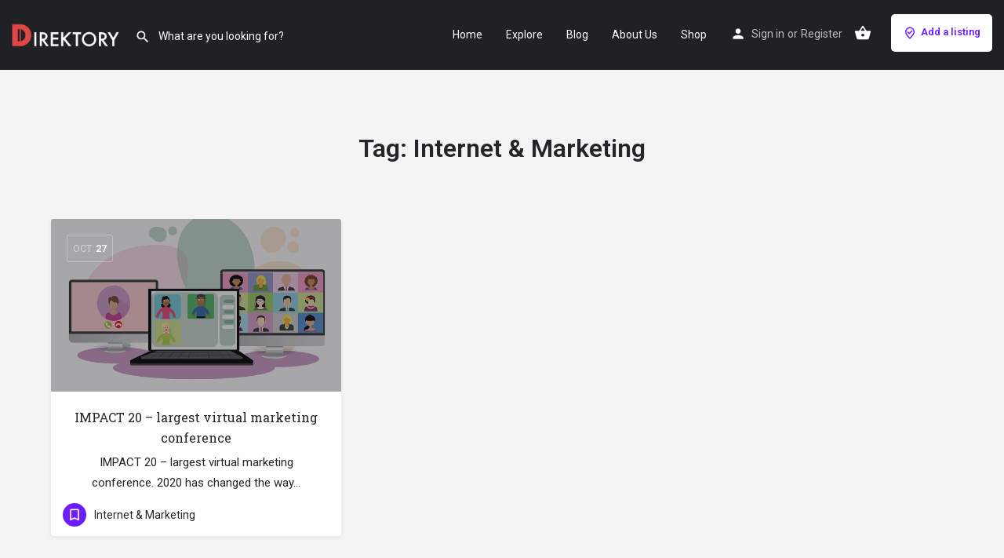

--- FILE ---
content_type: text/html; charset=UTF-8
request_url: https://www.direktory.org/post-tag/internet-marketing/
body_size: 10302
content:
<!DOCTYPE html>
<html lang="en-US">
<head>
	<meta charset="UTF-8" />
	<meta name="viewport" content="width=device-width, initial-scale=1.0, maximum-scale=1.0, user-scalable=no" />
	<link rel="pingback" href="https://www.direktory.org/xmlrpc.php">

	<meta name='robots' content='index, follow, max-image-preview:large, max-snippet:-1, max-video-preview:-1' />

            <script data-no-defer="1" data-ezscrex="false" data-cfasync="false" data-pagespeed-no-defer data-cookieconsent="ignore">
                var ctPublicFunctions = {"_ajax_nonce":"abec84ba32","_rest_nonce":"a0a9b18fa9","_ajax_url":"\/wp-admin\/admin-ajax.php","_rest_url":"https:\/\/www.direktory.org\/wp-json\/","data__cookies_type":"native","data__ajax_type":"rest","text__wait_for_decoding":"Decoding the contact data, let us a few seconds to finish. Anti-Spam by CleanTalk","cookiePrefix":"","wprocket_detected":false}
            </script>
        
            <script data-no-defer="1" data-ezscrex="false" data-cfasync="false" data-pagespeed-no-defer data-cookieconsent="ignore">
                var ctPublic = {"_ajax_nonce":"abec84ba32","settings__forms__check_internal":"0","settings__forms__check_external":"0","settings__forms__search_test":"1","settings__data__bot_detector_enabled":0,"blog_home":"https:\/\/www.direktory.org\/","pixel__setting":"3","pixel__enabled":false,"pixel__url":"https:\/\/moderate10-v4.cleantalk.org\/pixel\/b1e9f31f6e6167ac478ff9310258f006.gif","data__email_check_before_post":"1","data__cookies_type":"native","data__key_is_ok":true,"data__visible_fields_required":true,"data__to_local_storage":[],"wl_brandname":"Anti-Spam by CleanTalk","wl_brandname_short":"CleanTalk","ct_checkjs_key":421471904,"emailEncoderPassKey":"271b7b22234d10d5f0283ecea39c6160","bot_detector_forms_excluded":"W10=","advancedCacheExists":false}
            </script>
        
	<!-- This site is optimized with the Yoast SEO plugin v18.2 - https://yoast.com/wordpress/plugins/seo/ -->
	<title>Internet &amp; Marketing Archives | Direktory</title>
	<link rel="canonical" href="https://www.direktory.org/post-tag/internet-marketing/" />
	<meta property="og:locale" content="en_US" />
	<meta property="og:type" content="article" />
	<meta property="og:title" content="Internet &amp; Marketing Archives | Direktory" />
	<meta property="og:url" content="https://www.direktory.org/post-tag/internet-marketing/" />
	<meta property="og:site_name" content="Direktory" />
	<meta name="twitter:card" content="summary_large_image" />
	<script type="application/ld+json" class="yoast-schema-graph">{"@context":"https://schema.org","@graph":[{"@type":"WebSite","@id":"https://www.direktory.org/#website","url":"https://www.direktory.org/","name":"Direktory","description":"","potentialAction":[{"@type":"SearchAction","target":{"@type":"EntryPoint","urlTemplate":"https://www.direktory.org/?s={search_term_string}"},"query-input":"required name=search_term_string"}],"inLanguage":"en-US"},{"@type":"CollectionPage","@id":"https://www.direktory.org/post-tag/internet-marketing/#webpage","url":"https://www.direktory.org/post-tag/internet-marketing/","name":"Internet &amp; Marketing Archives | Direktory","isPartOf":{"@id":"https://www.direktory.org/#website"},"breadcrumb":{"@id":"https://www.direktory.org/post-tag/internet-marketing/#breadcrumb"},"inLanguage":"en-US","potentialAction":[{"@type":"ReadAction","target":["https://www.direktory.org/post-tag/internet-marketing/"]}]},{"@type":"BreadcrumbList","@id":"https://www.direktory.org/post-tag/internet-marketing/#breadcrumb","itemListElement":[{"@type":"ListItem","position":1,"name":"Home","item":"https://www.direktory.org/"},{"@type":"ListItem","position":2,"name":"Internet &amp; Marketing"}]}]}</script>
	<!-- / Yoast SEO plugin. -->


<link rel='dns-prefetch' href='//api.tiles.mapbox.com' />
<link rel='dns-prefetch' href='//fonts.googleapis.com' />
<link rel='dns-prefetch' href='//s.w.org' />
<link rel="alternate" type="application/rss+xml" title="Direktory &raquo; Feed" href="https://www.direktory.org/feed/" />
<link rel="alternate" type="application/rss+xml" title="Direktory &raquo; Comments Feed" href="https://www.direktory.org/comments/feed/" />
<link rel="alternate" type="application/rss+xml" title="Direktory &raquo; Internet &amp; Marketing Tag Feed" href="https://www.direktory.org/post-tag/internet-marketing/feed/" />
<link rel='preload' as='style' onload="this.onload=null;this.rel='stylesheet'" id='wp-block-library-css'  href='https://www.direktory.org/wp-includes/css/dist/block-library/style.min.css?ver=5.9.12' type='text/css' media='all' />
<link rel='stylesheet' id='wc-blocks-vendors-style-css'  href='https://www.direktory.org/wp-content/plugins/woocommerce/packages/woocommerce-blocks/build/wc-blocks-vendors-style.css?ver=6.7.3' type='text/css' media='all' />
<link rel='stylesheet' id='wc-blocks-style-css'  href='https://www.direktory.org/wp-content/plugins/woocommerce/packages/woocommerce-blocks/build/wc-blocks-style.css?ver=6.7.3' type='text/css' media='all' />
<style id='global-styles-inline-css' type='text/css'>
body{--wp--preset--color--black: #000000;--wp--preset--color--cyan-bluish-gray: #abb8c3;--wp--preset--color--white: #ffffff;--wp--preset--color--pale-pink: #f78da7;--wp--preset--color--vivid-red: #cf2e2e;--wp--preset--color--luminous-vivid-orange: #ff6900;--wp--preset--color--luminous-vivid-amber: #fcb900;--wp--preset--color--light-green-cyan: #7bdcb5;--wp--preset--color--vivid-green-cyan: #00d084;--wp--preset--color--pale-cyan-blue: #8ed1fc;--wp--preset--color--vivid-cyan-blue: #0693e3;--wp--preset--color--vivid-purple: #9b51e0;--wp--preset--gradient--vivid-cyan-blue-to-vivid-purple: linear-gradient(135deg,rgba(6,147,227,1) 0%,rgb(155,81,224) 100%);--wp--preset--gradient--light-green-cyan-to-vivid-green-cyan: linear-gradient(135deg,rgb(122,220,180) 0%,rgb(0,208,130) 100%);--wp--preset--gradient--luminous-vivid-amber-to-luminous-vivid-orange: linear-gradient(135deg,rgba(252,185,0,1) 0%,rgba(255,105,0,1) 100%);--wp--preset--gradient--luminous-vivid-orange-to-vivid-red: linear-gradient(135deg,rgba(255,105,0,1) 0%,rgb(207,46,46) 100%);--wp--preset--gradient--very-light-gray-to-cyan-bluish-gray: linear-gradient(135deg,rgb(238,238,238) 0%,rgb(169,184,195) 100%);--wp--preset--gradient--cool-to-warm-spectrum: linear-gradient(135deg,rgb(74,234,220) 0%,rgb(151,120,209) 20%,rgb(207,42,186) 40%,rgb(238,44,130) 60%,rgb(251,105,98) 80%,rgb(254,248,76) 100%);--wp--preset--gradient--blush-light-purple: linear-gradient(135deg,rgb(255,206,236) 0%,rgb(152,150,240) 100%);--wp--preset--gradient--blush-bordeaux: linear-gradient(135deg,rgb(254,205,165) 0%,rgb(254,45,45) 50%,rgb(107,0,62) 100%);--wp--preset--gradient--luminous-dusk: linear-gradient(135deg,rgb(255,203,112) 0%,rgb(199,81,192) 50%,rgb(65,88,208) 100%);--wp--preset--gradient--pale-ocean: linear-gradient(135deg,rgb(255,245,203) 0%,rgb(182,227,212) 50%,rgb(51,167,181) 100%);--wp--preset--gradient--electric-grass: linear-gradient(135deg,rgb(202,248,128) 0%,rgb(113,206,126) 100%);--wp--preset--gradient--midnight: linear-gradient(135deg,rgb(2,3,129) 0%,rgb(40,116,252) 100%);--wp--preset--duotone--dark-grayscale: url('#wp-duotone-dark-grayscale');--wp--preset--duotone--grayscale: url('#wp-duotone-grayscale');--wp--preset--duotone--purple-yellow: url('#wp-duotone-purple-yellow');--wp--preset--duotone--blue-red: url('#wp-duotone-blue-red');--wp--preset--duotone--midnight: url('#wp-duotone-midnight');--wp--preset--duotone--magenta-yellow: url('#wp-duotone-magenta-yellow');--wp--preset--duotone--purple-green: url('#wp-duotone-purple-green');--wp--preset--duotone--blue-orange: url('#wp-duotone-blue-orange');--wp--preset--font-size--small: 13px;--wp--preset--font-size--medium: 20px;--wp--preset--font-size--large: 36px;--wp--preset--font-size--x-large: 42px;}.has-black-color{color: var(--wp--preset--color--black) !important;}.has-cyan-bluish-gray-color{color: var(--wp--preset--color--cyan-bluish-gray) !important;}.has-white-color{color: var(--wp--preset--color--white) !important;}.has-pale-pink-color{color: var(--wp--preset--color--pale-pink) !important;}.has-vivid-red-color{color: var(--wp--preset--color--vivid-red) !important;}.has-luminous-vivid-orange-color{color: var(--wp--preset--color--luminous-vivid-orange) !important;}.has-luminous-vivid-amber-color{color: var(--wp--preset--color--luminous-vivid-amber) !important;}.has-light-green-cyan-color{color: var(--wp--preset--color--light-green-cyan) !important;}.has-vivid-green-cyan-color{color: var(--wp--preset--color--vivid-green-cyan) !important;}.has-pale-cyan-blue-color{color: var(--wp--preset--color--pale-cyan-blue) !important;}.has-vivid-cyan-blue-color{color: var(--wp--preset--color--vivid-cyan-blue) !important;}.has-vivid-purple-color{color: var(--wp--preset--color--vivid-purple) !important;}.has-black-background-color{background-color: var(--wp--preset--color--black) !important;}.has-cyan-bluish-gray-background-color{background-color: var(--wp--preset--color--cyan-bluish-gray) !important;}.has-white-background-color{background-color: var(--wp--preset--color--white) !important;}.has-pale-pink-background-color{background-color: var(--wp--preset--color--pale-pink) !important;}.has-vivid-red-background-color{background-color: var(--wp--preset--color--vivid-red) !important;}.has-luminous-vivid-orange-background-color{background-color: var(--wp--preset--color--luminous-vivid-orange) !important;}.has-luminous-vivid-amber-background-color{background-color: var(--wp--preset--color--luminous-vivid-amber) !important;}.has-light-green-cyan-background-color{background-color: var(--wp--preset--color--light-green-cyan) !important;}.has-vivid-green-cyan-background-color{background-color: var(--wp--preset--color--vivid-green-cyan) !important;}.has-pale-cyan-blue-background-color{background-color: var(--wp--preset--color--pale-cyan-blue) !important;}.has-vivid-cyan-blue-background-color{background-color: var(--wp--preset--color--vivid-cyan-blue) !important;}.has-vivid-purple-background-color{background-color: var(--wp--preset--color--vivid-purple) !important;}.has-black-border-color{border-color: var(--wp--preset--color--black) !important;}.has-cyan-bluish-gray-border-color{border-color: var(--wp--preset--color--cyan-bluish-gray) !important;}.has-white-border-color{border-color: var(--wp--preset--color--white) !important;}.has-pale-pink-border-color{border-color: var(--wp--preset--color--pale-pink) !important;}.has-vivid-red-border-color{border-color: var(--wp--preset--color--vivid-red) !important;}.has-luminous-vivid-orange-border-color{border-color: var(--wp--preset--color--luminous-vivid-orange) !important;}.has-luminous-vivid-amber-border-color{border-color: var(--wp--preset--color--luminous-vivid-amber) !important;}.has-light-green-cyan-border-color{border-color: var(--wp--preset--color--light-green-cyan) !important;}.has-vivid-green-cyan-border-color{border-color: var(--wp--preset--color--vivid-green-cyan) !important;}.has-pale-cyan-blue-border-color{border-color: var(--wp--preset--color--pale-cyan-blue) !important;}.has-vivid-cyan-blue-border-color{border-color: var(--wp--preset--color--vivid-cyan-blue) !important;}.has-vivid-purple-border-color{border-color: var(--wp--preset--color--vivid-purple) !important;}.has-vivid-cyan-blue-to-vivid-purple-gradient-background{background: var(--wp--preset--gradient--vivid-cyan-blue-to-vivid-purple) !important;}.has-light-green-cyan-to-vivid-green-cyan-gradient-background{background: var(--wp--preset--gradient--light-green-cyan-to-vivid-green-cyan) !important;}.has-luminous-vivid-amber-to-luminous-vivid-orange-gradient-background{background: var(--wp--preset--gradient--luminous-vivid-amber-to-luminous-vivid-orange) !important;}.has-luminous-vivid-orange-to-vivid-red-gradient-background{background: var(--wp--preset--gradient--luminous-vivid-orange-to-vivid-red) !important;}.has-very-light-gray-to-cyan-bluish-gray-gradient-background{background: var(--wp--preset--gradient--very-light-gray-to-cyan-bluish-gray) !important;}.has-cool-to-warm-spectrum-gradient-background{background: var(--wp--preset--gradient--cool-to-warm-spectrum) !important;}.has-blush-light-purple-gradient-background{background: var(--wp--preset--gradient--blush-light-purple) !important;}.has-blush-bordeaux-gradient-background{background: var(--wp--preset--gradient--blush-bordeaux) !important;}.has-luminous-dusk-gradient-background{background: var(--wp--preset--gradient--luminous-dusk) !important;}.has-pale-ocean-gradient-background{background: var(--wp--preset--gradient--pale-ocean) !important;}.has-electric-grass-gradient-background{background: var(--wp--preset--gradient--electric-grass) !important;}.has-midnight-gradient-background{background: var(--wp--preset--gradient--midnight) !important;}.has-small-font-size{font-size: var(--wp--preset--font-size--small) !important;}.has-medium-font-size{font-size: var(--wp--preset--font-size--medium) !important;}.has-large-font-size{font-size: var(--wp--preset--font-size--large) !important;}.has-x-large-font-size{font-size: var(--wp--preset--font-size--x-large) !important;}
</style>
<link rel='stylesheet' id='ct_public_css-css'  href='https://www.direktory.org/wp-content/plugins/cleantalk-spam-protect/css/cleantalk-public.min.css?ver=6.36.1' type='text/css' media='all' />
<link rel='stylesheet' id='contact-form-7-css'  href='https://www.direktory.org/wp-content/plugins/contact-form-7/includes/css/styles.css?ver=5.5.5' type='text/css' media='all' />
<link rel='stylesheet' id='woocommerce-layout-css'  href='https://www.direktory.org/wp-content/plugins/woocommerce/assets/css/woocommerce-layout.css?ver=6.2.2' type='text/css' media='all' />
<link rel='stylesheet' id='woocommerce-smallscreen-css'  href='https://www.direktory.org/wp-content/plugins/woocommerce/assets/css/woocommerce-smallscreen.css?ver=6.2.2' type='text/css' media='only screen and (max-width: 768px)' />
<link rel='stylesheet' id='woocommerce-general-css'  href='https://www.direktory.org/wp-content/plugins/woocommerce/assets/css/woocommerce.css?ver=6.2.2' type='text/css' media='all' />
<style id='woocommerce-inline-inline-css' type='text/css'>
.woocommerce form .form-row .required { visibility: visible; }
</style>
<link rel='stylesheet' id='elementor-icons-css'  href='https://www.direktory.org/wp-content/plugins/elementor/assets/lib/eicons/css/elementor-icons.min.css?ver=5.15.0' type='text/css' media='all' />
<link rel='stylesheet' id='elementor-frontend-legacy-css'  href='https://www.direktory.org/wp-content/plugins/elementor/assets/css/frontend-legacy.min.css?ver=3.6.0' type='text/css' media='all' />
<link rel='stylesheet' id='elementor-frontend-css'  href='https://www.direktory.org/wp-content/plugins/elementor/assets/css/frontend.min.css?ver=3.6.0' type='text/css' media='all' />
<link rel='stylesheet' id='elementor-post-1-css'  href='https://www.direktory.org/wp-content/uploads/elementor/css/post-1.css?ver=1643627200' type='text/css' media='all' />
<link rel='stylesheet' id='font-awesome-5-all-css'  href='https://www.direktory.org/wp-content/plugins/elementor/assets/lib/font-awesome/css/all.min.css?ver=3.6.0' type='text/css' media='all' />
<link rel='stylesheet' id='font-awesome-4-shim-css'  href='https://www.direktory.org/wp-content/plugins/elementor/assets/lib/font-awesome/css/v4-shims.min.css?ver=3.6.0' type='text/css' media='all' />
<link rel='stylesheet' id='elementor-global-css'  href='https://www.direktory.org/wp-content/uploads/elementor/css/global.css?ver=1643627202' type='text/css' media='all' />
<link rel='stylesheet' id='mapbox-gl-css'  href='https://api.tiles.mapbox.com/mapbox-gl-js/v1.9.0/mapbox-gl.css?ver=2.5.7' type='text/css' media='all' />
<link rel='stylesheet' id='mylisting-maps-css'  href='https://www.direktory.org/wp-content/themes/my-listing/assets/dist/maps/mapbox/mapbox.css?ver=2.5.7' type='text/css' media='all' />
<link rel='stylesheet' id='mylisting-icons-css'  href='https://www.direktory.org/wp-content/themes/my-listing/assets/dist/icons.css?ver=2.5.7' type='text/css' media='all' />
<link rel='stylesheet' id='mylisting-material-icons-css'  href='https://fonts.googleapis.com/icon?family=Material+Icons&#038;ver=5.9.12' type='text/css' media='all' />
<link rel='stylesheet' id='select2-css'  href='https://www.direktory.org/wp-content/plugins/woocommerce/assets/css/select2.css?ver=6.2.2' type='text/css' media='all' />
<link rel='stylesheet' id='mylisting-vendor-css'  href='https://www.direktory.org/wp-content/themes/my-listing/assets/dist/vendor.css?ver=2.5.7' type='text/css' media='all' />
<link rel='stylesheet' id='mylisting-frontend-css'  href='https://www.direktory.org/wp-content/themes/my-listing/assets/dist/frontend.css?ver=2.5.7' type='text/css' media='all' />
<link rel='stylesheet' id='theme-styles-default-css'  href='https://www.direktory.org/wp-content/themes/my-listing/style.css?ver=5.9.12' type='text/css' media='all' />
<style id='theme-styles-default-inline-css' type='text/css'>
:root{}
</style>
<link rel='stylesheet' id='mylisting-default-fonts-css'  href='https://www.direktory.org/wp-content/themes/my-listing/assets/dist/default-fonts.css?ver=2.5.7' type='text/css' media='all' />
<link rel='stylesheet' id='mylisting-dynamic-styles-css'  href='https://www.direktory.org/wp-content/uploads/mylisting-dynamic-styles.css?ver=1721817835' type='text/css' media='all' />
<link rel='stylesheet' id='google-fonts-1-css'  href='https://fonts.googleapis.com/css?family=Roboto%3A100%2C100italic%2C200%2C200italic%2C300%2C300italic%2C400%2C400italic%2C500%2C500italic%2C600%2C600italic%2C700%2C700italic%2C800%2C800italic%2C900%2C900italic%7CRoboto+Slab%3A100%2C100italic%2C200%2C200italic%2C300%2C300italic%2C400%2C400italic%2C500%2C500italic%2C600%2C600italic%2C700%2C700italic%2C800%2C800italic%2C900%2C900italic&#038;display=auto&#038;ver=5.9.12' type='text/css' media='all' />
<script type='text/javascript' src='https://www.direktory.org/wp-includes/js/jquery/jquery.min.js?ver=3.6.0' id='jquery-core-js'></script>
<script type='text/javascript' src='https://www.direktory.org/wp-includes/js/jquery/jquery-migrate.min.js?ver=3.3.2' id='jquery-migrate-js'></script>
<script type='text/javascript' data-pagespeed-no-defer src='https://www.direktory.org/wp-content/plugins/cleantalk-spam-protect/js/apbct-public-bundle.min.js?ver=6.36.1' id='ct_public_functions-js'></script>
<script type='text/javascript' src='https://www.direktory.org/wp-content/plugins/elementor/assets/lib/font-awesome/js/v4-shims.min.js?ver=3.6.0' id='font-awesome-4-shim-js'></script>
<link rel="https://api.w.org/" href="https://www.direktory.org/wp-json/" /><link rel="alternate" type="application/json" href="https://www.direktory.org/wp-json/wp/v2/tags/322" /><link rel="EditURI" type="application/rsd+xml" title="RSD" href="https://www.direktory.org/xmlrpc.php?rsd" />
<link rel="wlwmanifest" type="application/wlwmanifest+xml" href="https://www.direktory.org/wp-includes/wlwmanifest.xml" /> 
<meta name="generator" content="WordPress 5.9.12" />
<meta name="generator" content="WooCommerce 6.2.2" />
<!-- Global site tag (gtag.js) - Google Analytics -->
<script async src="https://www.googletagmanager.com/gtag/js?id=UA-167206033-25"></script>
<script>
  window.dataLayer = window.dataLayer || [];
  function gtag(){dataLayer.push(arguments);}
  gtag('js', new Date());
  gtag('config', 'UA-167206033-25');
</script><script type="text/javascript">var MyListing = {"Helpers":{},"Handlers":{},"MapConfig":{"ClusterSize":35,"AccessToken":"pk.eyJ1IjoiaGFyZHljbyIsImEiOiJja2ZwOGx1cW8wOG44MnFyNWtyOXEzeXY3In0.XD3SssKP_BlVbGd8AMqe5g","Language":false,"TypeRestrictions":[],"CountryRestrictions":[],"CustomSkins":{"custom_colored":"mapbox:\/\/styles\/hardyco\/clyio0tbp00z001pf3z5x9rnb"}}};</script><script type="text/javascript">var CASE27 = {"ajax_url":"https:\/\/www.direktory.org\/wp-admin\/admin-ajax.php","login_url":"https:\/\/www.direktory.org\/?page_id=131","register_url":"https:\/\/www.direktory.org\/?page_id=131?register","mylisting_ajax_url":"\/?mylisting-ajax=1","env":"production","ajax_nonce":"0409b20097","l10n":{"selectOption":"Select an option","errorLoading":"The results could not be loaded.","loadingMore":"Loading more results\u2026","noResults":"No results found","searching":"Searching\u2026","datepicker":{"format":"DD MMMM, YY","timeFormat":"h:mm A","dateTimeFormat":"DD MMMM, YY, h:mm A","timePicker24Hour":false,"firstDay":1,"applyLabel":"Apply","cancelLabel":"Cancel","customRangeLabel":"Custom Range","daysOfWeek":["Su","Mo","Tu","We","Th","Fr","Sa"],"monthNames":["January","February","March","April","May","June","July","August","September","October","November","December"]},"irreversible_action":"This is an irreversible action. Proceed anyway?","delete_listing_confirm":"Are you sure you want to delete this listing?","copied_to_clipboard":"Copied!","nearby_listings_location_required":"Enter a location to find nearby listings.","nearby_listings_retrieving_location":"Retrieving location...","nearby_listings_searching":"Searching for nearby listings...","geolocation_failed":"You must enable location to use this feature.","something_went_wrong":"Something went wrong.","all_in_category":"All in \"%s\"","invalid_file_type":"Invalid file type. Accepted types:","file_limit_exceeded":"You have exceeded the file upload limit (%d)."},"woocommerce":[],"js_field_html_img":"<div class=\"uploaded-file uploaded-image review-gallery-image job-manager-uploaded-file\">\t<span class=\"uploaded-file-preview\">\t\t\t\t\t<span class=\"job-manager-uploaded-file-preview\">\t\t\t\t<img src=\"\">\t\t\t<\/span>\t\t\t\t<a class=\"remove-uploaded-file review-gallery-image-remove job-manager-remove-uploaded-file\"><i class=\"mi delete\"><\/i><\/a>\t<\/span>\t<input type=\"hidden\" class=\"input-text\" name=\"\" value=\"b64:\"><\/div>","js_field_html":"<div class=\"uploaded-file  review-gallery-image job-manager-uploaded-file\">\t<span class=\"uploaded-file-preview\">\t\t\t\t\t<span class=\"job-manager-uploaded-file-name\">\t\t\t\t<i class=\"mi insert_drive_file uploaded-file-icon\"><\/i>\t\t\t\t<code><\/code>\t\t\t<\/span>\t\t\t\t<a class=\"remove-uploaded-file review-gallery-image-remove job-manager-remove-uploaded-file\"><i class=\"mi delete\"><\/i><\/a>\t<\/span>\t<input type=\"hidden\" class=\"input-text\" name=\"\" value=\"b64:\"><\/div>"};</script>	<noscript><style>.woocommerce-product-gallery{ opacity: 1 !important; }</style></noscript>
	<style type="text/css">.recentcomments a{display:inline !important;padding:0 !important;margin:0 !important;}</style><link rel="icon" href="https://www.direktory.org/wp-content/uploads/2020/10/DirektoryLOGOroundNEW-100x100.jpg" sizes="32x32" />
<link rel="icon" href="https://www.direktory.org/wp-content/uploads/2020/10/DirektoryLOGOroundNEW-300x300.jpg" sizes="192x192" />
<link rel="apple-touch-icon" href="https://www.direktory.org/wp-content/uploads/2020/10/DirektoryLOGOroundNEW-300x300.jpg" />
<meta name="msapplication-TileImage" content="https://www.direktory.org/wp-content/uploads/2020/10/DirektoryLOGOroundNEW-300x300.jpg" />
<style type="text/css" id="mylisting-element-queries">.featured-search[max-width~="1000px"] .form-group, .featured-search .filter-count-3 .form-group { width: calc(33.3% - 12px); margin-right: 18px; } .featured-search[max-width~="1000px"] .form-group:nth-child(3n), .featured-search .filter-count-3 .form-group:nth-child(3n) { margin-right: 0; } .featured-search[max-width~="750px"] .form-group, .featured-search .filter-count-2 .form-group { width: calc(50% - 5px); margin-right: 10px !important; } .featured-search[max-width~="750px"] .form-group:nth-child(2n), .featured-search .filter-count-2 .form-group:nth-child(2n) { margin-right: 0 !important; } .featured-search[max-width~="550px"] .form-group, .featured-search .filter-count-1 .form-group { width: 100%; margin-right: 0 !important; } </style><style type="text/css" id="mylisting-typography"></style></head>
<body class="archive tag tag-internet-marketing tag-322 theme-my-listing woocommerce-no-js my-listing elementor-default elementor-kit-1">

<div id="c27-site-wrapper"><div class="loader-bg main-loader site-logo-loader" style="background-color: #202125;">
	<img src="https://www.direktory.org/wp-content/uploads/2020/09/DirektoryLogo-2.png">
</div>

<header class="c27-main-header header header-style-default header-dark-skin header-scroll-dark-skin hide-until-load header-scroll-hide header-fixed header-menu-right">
	<div class="header-skin"></div>
	<div class="header-container">
		<div class="header-top container-fluid">
			<div class="mobile-menu">
				<a href="#main-menu">
					<div class="mobile-menu-lines"><i class="mi menu"></i></div>
				</a>
			</div>

			<div class="logo">
									
					<a href="https://www.direktory.org/" class="static-logo">
						<img src="https://www.direktory.org/wp-content/uploads/2020/09/DirektoryLogo-2.png">
					</a>
							</div>

			<div class="header-right">
									<div class="user-area signin-area">
						<i class="mi person user-area-icon"></i>
						<a href="https://www.direktory.org/?page_id=131">
							Sign in						</a>
													<span>or</span>
							<a href="https://www.direktory.org/?page_id=131?register">
								Register							</a>
											</div>
					<div class="mob-sign-in">
						<a href="https://www.direktory.org/?page_id=131"><i class="mi person"></i></a>
					</div>

											
<a class="view-cart-contents" href="#" type="button" id="user-cart-menu" data-toggle="modal" data-target="#wc-cart-modal" title="View your shopping cart">
	<span class="mi shopping_basket"></span>
	<i class="header-cart-counter counter-hidden" data-count="0">
		<span>0</span>
	</i>
</a>									
				<div class="header-button">
	<a href="https://www.direktory.org/add-listing/" class="buttons button-1">
		<i class="icon-location-pin-check-2"></i> Add a listing	</a>
</div>
									<div class="search-trigger" data-toggle="modal" data-target="#quicksearch-mobile-modal">
						<a href="#"><i class="mi search"></i></a>
					</div>
							</div>
		</div>
		<div class="container-fluid header-bottom">

			<div class="header-bottom-wrapper row">
									<div class="quick-search-instance text-left" id="c27-header-search-form" data-focus="default">
	<form action="https://www.direktory.org/explore/" method="GET">
		<div class="dark-forms header-search  search-shortcode-light">
			<i class="mi search"></i>
			<input type="search" placeholder="What are you looking for?" name="search_keywords" autocomplete="on">
			<div class="instant-results">
				<ul class="instant-results-list ajax-results"></ul>
				<button type="submit" class="buttons full-width button-5 search view-all-results all-results">
					<i class="mi search"></i>View all results				</button>
				<button type="submit" class="buttons full-width button-5 search view-all-results no-results">
					<i class="mi search"></i>No results				</button>
				<div class="loader-bg">
					
<div class="paper-spinner center-vh" style="width: 24px; height: 24px;">
	<div class="spinner-container active">
		<div class="spinner-layer layer-1" style="border-color: #777;">
			<div class="circle-clipper left">
				<div class="circle" style="border-width: 2.5px;"></div>
			</div><div class="gap-patch">
				<div class="circle" style="border-width: 2.5px;"></div>
			</div><div class="circle-clipper right">
				<div class="circle" style="border-width: 2.5px;"></div>
			</div>
		</div>
	</div>
</div>				</div>

									<ul class="instant-results-list default-results">
        				<li class="ir-cat">Featured</li>

													<li>
								<a href="https://www.direktory.org/category/shopping-mall/">
									<span class="cat-icon" style="background-color: #6c1cff;">
                                        			<i class="mi bookmark_border" style="color: #fff; "></i>
											</span>
									<span class="category-name">Shopping Mall</span>
								</a>
							</li>
													<li>
								<a href="https://www.direktory.org/category/business/">
									<span class="cat-icon" style="background-color: #6c1cff;">
                                        			<i class="mi share" style="color: #fff; "></i>
											</span>
									<span class="category-name">Business</span>
								</a>
							</li>
													<li>
								<a href="https://www.direktory.org/category/nightlife/">
									<span class="cat-icon" style="background-color: #f24286;">
                                        			<i class="icon-glass-cocktail-2" style="color: #fff; "></i>
											</span>
									<span class="category-name">Nightlife</span>
								</a>
							</li>
													<li>
								<a href="https://www.direktory.org/category/investment-services/">
									<span class="cat-icon" style="background-color: #6c1cff;">
                                        			<i class="icon-business-briefcase-cash" style="color: #fff; "></i>
											</span>
									<span class="category-name">Investment Services</span>
								</a>
							</li>
													<li>
								<a href="https://www.direktory.org/category/leisure-travel/">
									<span class="cat-icon" style="background-color: #6c1cff;">
                                        			<i class="mi airplanemode_active" style="color: #fff; "></i>
											</span>
									<span class="category-name">Leisure &amp; Travel</span>
								</a>
							</li>
						
					</ul>
							</div>
		</div>
	</form>
</div>
									
				<div class="i-nav">
					<div class="mobile-nav-head">
						<div class="mnh-close-icon">
							<a href="#close-main-menu">
								<i class="mi menu"></i>
							</a>
						</div>

											</div>

					
					<ul id="menu-main-menu" class="main-menu main-nav"><li id="menu-item-203" class="menu-item menu-item-type-post_type menu-item-object-page menu-item-home menu-item-203"><a href="https://www.direktory.org/">Home</a></li>
<li id="menu-item-205" class="menu-item menu-item-type-post_type menu-item-object-page menu-item-205"><a href="https://www.direktory.org/explore/">Explore</a></li>
<li id="menu-item-204" class="menu-item menu-item-type-post_type menu-item-object-page current_page_parent menu-item-204"><a href="https://www.direktory.org/blog/">Blog</a></li>
<li id="menu-item-501" class="menu-item menu-item-type-post_type menu-item-object-page menu-item-501"><a href="https://www.direktory.org/about-us/">About Us</a></li>
<li id="menu-item-206" class="menu-item menu-item-type-post_type menu-item-object-page menu-item-206"><a href="https://www.direktory.org/shop/">Shop</a></li>
</ul>
					<div class="mobile-nav-button">
						<div class="header-button">
	<a href="https://www.direktory.org/add-listing/" class="buttons button-1">
		<i class="icon-location-pin-check-2"></i> Add a listing	</a>
</div>					</div>

				</div>
				<div class="i-nav-overlay"></div>
			</div>
		</div>
	</div>
</header>

	<div class="c27-top-content-margin"></div>


<div class="archive-page">
	<section class="i-section archive-heading no-description">
		<div class="container">
			<div class="row section-title">
				<h1 class="case27-primary-text">Tag: <span>Internet &amp; Marketing</span></h1>
			</div>

					</div>
	</section>

	<section class="i-section archive-posts">
		<div class="container">

		
				<div class="row section-body grid">
					    					
<div class="col-md-4 col-sm-6 col-xs-12 ">
    <div class="single-blog-feed grid-item">
        <div class="sbf-container">
            <div class="lf-head">
                <div class="lf-head-btn event-date">
                    <span class="e-month">Oct</span>
                    <span class="e-day">27</span>
                </div>
                            </div>
            <div class="sbf-thumb">
                <a href="https://www.direktory.org/impact-20-largest-virtual-marketing-conference/">
                    <div class="overlay"></div>
                                            <div class="sbf-background" style="background-image: url('https://www.direktory.org/wp-content/uploads/2020/10/video-conference-5352757_640.png')"></div>
                                    </a>
            </div>
            <div class="sbf-title">
                <a href="https://www.direktory.org/impact-20-largest-virtual-marketing-conference/" class="case27-secondary-text">IMPACT 20 &#8211; largest virtual marketing conference</a>
                <p>IMPACT 20 &#8211; largest virtual marketing conference. 2020 has changed the way&hellip;</p>
            </div>

            <div class="listing-details">
                <ul class="c27-listing-preview-category-list">
                    
                        <li>
                            <a href="https://www.direktory.org/post-category/internet-marketing/">
                                <span class="cat-icon" style="background-color: #6c1cff;">
                                    			<i class="mi bookmark_border" style="color: #fff; "></i>
		                                </span>
                                <span class="category-name">Internet &amp; Marketing</span>
                            </a>
                        </li>

                                                                    </ul>
                </div>
            </div>
    </div>
</div>									</div>

				<div class="blog-footer">
					<div class="row project-changer">
						<div class="text-center">
													</div>
					</div>
				</div>

			
		</div>
	</section>
</div>

</div>
<footer class="footer ">
	<div class="container">
					<div class="row">
				
		<div class="col-md-4 col-sm-6 col-xs-12 c_widget woocommerce">
		<div class="c_widget_title"><h5>Recent Posts</h5></div>
		<ul>
											<li>
					<a href="https://www.direktory.org/gmb-my-business/">GMB My Business</a>
									</li>
											<li>
					<a href="https://www.direktory.org/e-commerce-shopping/">E-Commerce shopping</a>
									</li>
											<li>
					<a href="https://www.direktory.org/computers-in-the-classroom/">Computers in the classroom</a>
									</li>
											<li>
					<a href="https://www.direktory.org/business-listing-site/">Business listing site</a>
									</li>
											<li>
					<a href="https://www.direktory.org/online-business-directory/">Online business directory</a>
									</li>
											<li>
					<a href="https://www.direktory.org/business-listing/">Business Listing</a>
									</li>
											<li>
					<a href="https://www.direktory.org/impact-20-largest-virtual-marketing-conference/">IMPACT 20 &#8211; largest virtual marketing conference</a>
									</li>
					</ul>

		</div><div class="col-md-4 col-sm-6 col-xs-12 c_widget woocommerce"><div class="c_widget_title"><h5>Tags</h5></div><div class="tagcloud"><a href="https://www.direktory.org/post-tag/business-directory/" class="tag-cloud-link tag-link-100 tag-link-position-1" style="font-size: 8pt;" aria-label="Business directory (1 item)">Business directory</a>
<a href="https://www.direktory.org/post-tag/business-listing/" class="tag-cloud-link tag-link-102 tag-link-position-2" style="font-size: 22pt;" aria-label="business listing (2 items)">business listing</a>
<a href="https://www.direktory.org/post-tag/business-listings/" class="tag-cloud-link tag-link-173 tag-link-position-3" style="font-size: 8pt;" aria-label="business listings (1 item)">business listings</a>
<a href="https://www.direktory.org/post-tag/business-listing-site/" class="tag-cloud-link tag-link-317 tag-link-position-4" style="font-size: 8pt;" aria-label="Business listing site (1 item)">Business listing site</a>
<a href="https://www.direktory.org/post-tag/can-technology-replace-a-teacher/" class="tag-cloud-link tag-link-320 tag-link-position-5" style="font-size: 8pt;" aria-label="can technology replace a teacher (1 item)">can technology replace a teacher</a>
<a href="https://www.direktory.org/post-tag/claiming-a-business-on-google/" class="tag-cloud-link tag-link-281 tag-link-position-6" style="font-size: 8pt;" aria-label="Claiming a business on google (1 item)">Claiming a business on google</a>
<a href="https://www.direktory.org/post-tag/companies-directory/" class="tag-cloud-link tag-link-104 tag-link-position-7" style="font-size: 22pt;" aria-label="companies directory (2 items)">companies directory</a>
<a href="https://www.direktory.org/post-tag/computer-in-the-classroom/" class="tag-cloud-link tag-link-319 tag-link-position-8" style="font-size: 8pt;" aria-label="Computer in the classroom (1 item)">Computer in the classroom</a>
<a href="https://www.direktory.org/post-tag/direktory/" class="tag-cloud-link tag-link-306 tag-link-position-9" style="font-size: 8pt;" aria-label="Direktory (1 item)">Direktory</a>
<a href="https://www.direktory.org/post-tag/e-commerce-shopping/" class="tag-cloud-link tag-link-325 tag-link-position-10" style="font-size: 8pt;" aria-label="E-Commerce shopping (1 item)">E-Commerce shopping</a>
<a href="https://www.direktory.org/post-tag/gmb-my-business/" class="tag-cloud-link tag-link-280 tag-link-position-11" style="font-size: 8pt;" aria-label="GMB My Business (1 item)">GMB My Business</a>
<a href="https://www.direktory.org/post-tag/google-business-local/" class="tag-cloud-link tag-link-305 tag-link-position-12" style="font-size: 8pt;" aria-label="Google business local (1 item)">Google business local</a>
<a href="https://www.direktory.org/post-tag/impact-20-largest-virtual-marketing-conference/" class="tag-cloud-link tag-link-323 tag-link-position-13" style="font-size: 8pt;" aria-label="impact 20 largest virtual marketing conference (1 item)">impact 20 largest virtual marketing conference</a>
<a href="https://www.direktory.org/post-tag/internet-marketing/" class="tag-cloud-link tag-link-322 tag-link-position-14" style="font-size: 8pt;" aria-label="Internet &amp; Marketing (1 item)">Internet &amp; Marketing</a>
<a href="https://www.direktory.org/post-tag/local-business-directory/" class="tag-cloud-link tag-link-313 tag-link-position-15" style="font-size: 8pt;" aria-label="local business directory (1 item)">local business directory</a>
<a href="https://www.direktory.org/post-tag/online-business-directory/" class="tag-cloud-link tag-link-103 tag-link-position-16" style="font-size: 22pt;" aria-label="online business directory (2 items)">online business directory</a>
<a href="https://www.direktory.org/post-tag/shopping-and-e-commerce/" class="tag-cloud-link tag-link-326 tag-link-position-17" style="font-size: 8pt;" aria-label="Shopping and e-commerce (1 item)">Shopping and e-commerce</a>
<a href="https://www.direktory.org/post-tag/your-business-listing/" class="tag-cloud-link tag-link-315 tag-link-position-18" style="font-size: 8pt;" aria-label="Your business listing (1 item)">Your business listing</a></div>
</div><div class="widget_text col-md-4 col-sm-6 col-xs-12 c_widget woocommerce"><div class="textwidget custom-html-widget"><a href="https://www.direktory.org/contact-us/"><b>Contact Us</b></a><br>
<a href="https://www.direktory.org/about-us/"><b>About Us</b></a>.
<a href="https://www.bestcasinoingoa.com" target="_blank" rel="noopener"><b>.</b></a></div></div>			</div>
		
		<div class="row">
			<div class="col-md-12">
				<div class="footer-bottom">
					<div class="row">
													<div class="col-md-12 col-sm-12 col-xs-12 social-links">
								<ul id="menu-footer-social-links" class="main-menu social-nav"><li id="menu-item-170" class="menu-item menu-item-type-custom menu-item-object-custom menu-item-170"><a href="https://www.facebook.com/"><i class="fa fa-facebook-f"></i></a></li>
<li id="menu-item-171" class="menu-item menu-item-type-custom menu-item-object-custom menu-item-171"><a href="https://www.youtube.com/"><i class="fa fa-youtube-play"></i></a></li>
<li id="menu-item-172" class="menu-item menu-item-type-custom menu-item-object-custom menu-item-172"><a href="https://twitter.com/"><i class="fa fa-twitter"></i></a></li>
</ul>							</div>
												<div class="col-md-12 col-sm-12 col-xs-12 copyright">
							<p>© Made by Direktory.org</p>
						</div>
					</div>
				</div>
			</div>
		</div>
	</div>
</footer>
        <style type="text/css">
            .c27-main-header .logo img { height: 38px; }.c27-main-header:not(.header-scroll) .header-skin { background: #202125 !important; }.c27-main-header:not(.header-scroll) .header-skin { border-bottom: 1px solid #202125 !important; } .c27-main-header.header-scroll .header-skin{ background: #202125 !important; }.c27-main-header.header-scroll .header-skin { border-bottom: 1px solid #202125 !important; }         </style>
        <!-- Quick view modal -->
<div id="quick-view" class="modal modal-27 quick-view-modal c27-quick-view-modal" role="dialog">
	<div class="container">
		<div class="modal-dialog">
			<div class="modal-content"></div>
		</div>
	</div>
	<div class="loader-bg">
		
<div class="paper-spinner center-vh" style="width: 28px; height: 28px;">
	<div class="spinner-container active">
		<div class="spinner-layer layer-1" style="border-color: #ddd;">
			<div class="circle-clipper left">
				<div class="circle" style="border-width: 3px;"></div>
			</div><div class="gap-patch">
				<div class="circle" style="border-width: 3px;"></div>
			</div><div class="circle-clipper right">
				<div class="circle" style="border-width: 3px;"></div>
			</div>
		</div>
	</div>
</div>	</div>
</div>
<!-- Modal - WC Cart Contents-->
<div id="wc-cart-modal" class="modal modal-27" role="dialog">
    <div class="modal-dialog modal-md">
	    <div class="modal-content">
	        <div class="sign-in-box">
				<div class="widget woocommerce widget_shopping_cart"><h2 class="widgettitle">Cart</h2><div class="widget_shopping_cart_content"></div></div>			</div>
		</div>
	</div>
</div><!-- Root element of PhotoSwipe. Must have class pswp. -->
<div class="pswp" tabindex="-1" role="dialog" aria-hidden="true">
<!-- Background of PhotoSwipe.
It's a separate element as animating opacity is faster than rgba(). -->
<div class="pswp__bg"></div>
<!-- Slides wrapper with overflow:hidden. -->
<div class="pswp__scroll-wrap">
    <!-- Container that holds slides.
        PhotoSwipe keeps only 3 of them in the DOM to save memory.
        Don't modify these 3 pswp__item elements, data is added later on. -->
        <div class="pswp__container">
            <div class="pswp__item"></div>
            <div class="pswp__item"></div>
            <div class="pswp__item"></div>
        </div>
        <!-- Default (PhotoSwipeUI_Default) interface on top of sliding area. Can be changed. -->
        <div class="pswp__ui pswp__ui--hidden">
            <div class="pswp__top-bar">
                <!--  Controls are self-explanatory. Order can be changed. -->
                <div class="pswp__counter"></div>
                <button class="pswp__button pswp__button--close" title="Close (Esc)"></button>
                <button class="pswp__button pswp__button--share" title="Share"></button>
                <button class="pswp__button pswp__button--fs" title="Toggle fullscreen"></button>
                <button class="pswp__button pswp__button--zoom" title="Zoom in/out"></button>
                <!-- Preloader demo http://codepen.io/dimsemenov/pen/yyBWoR -->
                <!-- element will get class pswp__preloader--active when preloader is running -->
                <div class="pswp__preloader">
                    <div class="pswp__preloader__icn">
                        <div class="pswp__preloader__cut">
                            <div class="pswp__preloader__donut"></div>
                        </div>
                    </div>
                </div>
            </div>
            <div class="pswp__share-modal pswp__share-modal--hidden pswp__single-tap">
                <div class="pswp__share-tooltip"></div>
            </div>
            <button class="pswp__button pswp__button--arrow--left" title="Previous (arrow left)">
            </button>
            <button class="pswp__button pswp__button--arrow--right" title="Next (arrow right)">
            </button>
            <div class="pswp__caption">
                <div class="pswp__caption__center"></div>
            </div>
        </div>
    </div>
</div><script id="mylisting-dialog-template" type="text/template">
	<div class="mylisting-dialog-wrapper">
		<div class="mylisting-dialog">
			<div class="mylisting-dialog--message"></div><!--
			 --><div class="mylisting-dialog--actions">
				<div class="mylisting-dialog--dismiss mylisting-dialog--action">Dismiss</div>
				<div class="mylisting-dialog--loading mylisting-dialog--action hide">
					
<div class="paper-spinner " style="width: 24px; height: 24px;">
	<div class="spinner-container active">
		<div class="spinner-layer layer-1" style="border-color: #777;">
			<div class="circle-clipper left">
				<div class="circle" style="border-width: 2.5px;"></div>
			</div><div class="gap-patch">
				<div class="circle" style="border-width: 2.5px;"></div>
			</div><div class="circle-clipper right">
				<div class="circle" style="border-width: 2.5px;"></div>
			</div>
		</div>
	</div>
</div>				</div>
			</div>
		</div>
	</div>
</script>        <a href="#" class="back-to-top">
            <i class="mi keyboard_arrow_up"></i>
        </a>
    					    <div id="quicksearch-mobile-modal" class="modal modal-27">
					    	<div class="modal-dialog modal-md">
					    		<div class="modal-content">
					    			<button type="button" class="close" data-dismiss="modal" aria-label="Close">
					    				<span aria-hidden="true">&times;</span>
					    			</button>
									<div class="quick-search-instance text-left" id="quicksearch-mobile" data-focus="always">
	<form action="https://www.direktory.org/explore/" method="GET">
		<div class="dark-forms header-search  search-shortcode-light">
			<i class="mi search"></i>
			<input type="search" placeholder="What are you looking for?" name="search_keywords" autocomplete="on">
			<div class="instant-results">
				<ul class="instant-results-list ajax-results"></ul>
				<button type="submit" class="buttons full-width button-5 search view-all-results all-results">
					<i class="mi search"></i>View all results				</button>
				<button type="submit" class="buttons full-width button-5 search view-all-results no-results">
					<i class="mi search"></i>No results				</button>
				<div class="loader-bg">
					
<div class="paper-spinner center-vh" style="width: 24px; height: 24px;">
	<div class="spinner-container active">
		<div class="spinner-layer layer-1" style="border-color: #777;">
			<div class="circle-clipper left">
				<div class="circle" style="border-width: 2.5px;"></div>
			</div><div class="gap-patch">
				<div class="circle" style="border-width: 2.5px;"></div>
			</div><div class="circle-clipper right">
				<div class="circle" style="border-width: 2.5px;"></div>
			</div>
		</div>
	</div>
</div>				</div>

									<ul class="instant-results-list default-results">
        				<li class="ir-cat">Featured</li>

													<li>
								<a href="https://www.direktory.org/category/shopping-mall/">
									<span class="cat-icon" style="background-color: #6c1cff;">
                                        			<i class="mi bookmark_border" style="color: #fff; "></i>
											</span>
									<span class="category-name">Shopping Mall</span>
								</a>
							</li>
													<li>
								<a href="https://www.direktory.org/category/business/">
									<span class="cat-icon" style="background-color: #6c1cff;">
                                        			<i class="mi share" style="color: #fff; "></i>
											</span>
									<span class="category-name">Business</span>
								</a>
							</li>
													<li>
								<a href="https://www.direktory.org/category/nightlife/">
									<span class="cat-icon" style="background-color: #f24286;">
                                        			<i class="icon-glass-cocktail-2" style="color: #fff; "></i>
											</span>
									<span class="category-name">Nightlife</span>
								</a>
							</li>
													<li>
								<a href="https://www.direktory.org/category/investment-services/">
									<span class="cat-icon" style="background-color: #6c1cff;">
                                        			<i class="icon-business-briefcase-cash" style="color: #fff; "></i>
											</span>
									<span class="category-name">Investment Services</span>
								</a>
							</li>
													<li>
								<a href="https://www.direktory.org/category/leisure-travel/">
									<span class="cat-icon" style="background-color: #6c1cff;">
                                        			<i class="mi airplanemode_active" style="color: #fff; "></i>
											</span>
									<span class="category-name">Leisure &amp; Travel</span>
								</a>
							</li>
						
					</ul>
							</div>
		</div>
	</form>
</div>								</div>
							</div>
						</div>
					<script id="case27-basic-marker-template" type="text/template">
	<a href="#" class="marker-icon">
		<div class="marker-img" style="background-image: url({{marker-bg}});"></div>
	</a>
</script>
<script id="case27-traditional-marker-template" type="text/template">
	<div class="cts-marker-pin">
		<img src="https://www.direktory.org/wp-content/themes/my-listing/assets/images/pin.png">
	</div>
</script>
<script id="case27-user-location-marker-template" type="text/template">
	<div class="cts-geoloc-marker"></div>
</script>
<script id="case27-marker-template" type="text/template">
	<a href="#" class="marker-icon {{listing-id}}">
		{{icon}}
		<div class="marker-img" style="background-image: url({{marker-bg}});"></div>
	</a>
</script><img alt="Cleantalk Pixel" title="Cleantalk Pixel" id="apbct_pixel" style="display: none;" src="https://moderate10-v4.cleantalk.org/pixel/b1e9f31f6e6167ac478ff9310258f006.gif"><script>				
                    document.addEventListener('DOMContentLoaded', function () {
                        setTimeout(function(){
                            if( document.querySelectorAll('[name^=ct_checkjs]').length > 0 ) {
                                apbct_public_sendREST(
                                    'js_keys__get',
                                    { callback: apbct_js_keys__set_input_value }
                                )
                            }
                        },0)					    
                    })				
                </script>	<script type="text/javascript">
		(function () {
			var c = document.body.className;
			c = c.replace(/woocommerce-no-js/, 'woocommerce-js');
			document.body.className = c;
		})();
	</script>
	<script type='text/javascript' src='https://www.direktory.org/wp-includes/js/dist/vendor/regenerator-runtime.min.js?ver=0.13.9' id='regenerator-runtime-js'></script>
<script type='text/javascript' src='https://www.direktory.org/wp-includes/js/dist/vendor/wp-polyfill.min.js?ver=3.15.0' id='wp-polyfill-js'></script>
<script type='text/javascript' id='contact-form-7-js-extra'>
/* <![CDATA[ */
var wpcf7 = {"api":{"root":"https:\/\/www.direktory.org\/wp-json\/","namespace":"contact-form-7\/v1"}};
/* ]]> */
</script>
<script type='text/javascript' src='https://www.direktory.org/wp-content/plugins/contact-form-7/includes/js/index.js?ver=5.5.5' id='contact-form-7-js'></script>
<script type='text/javascript' src='https://www.direktory.org/wp-content/plugins/woocommerce/assets/js/jquery-blockui/jquery.blockUI.min.js?ver=2.7.0-wc.6.2.2' id='jquery-blockui-js'></script>
<script type='text/javascript' id='wc-add-to-cart-js-extra'>
/* <![CDATA[ */
var wc_add_to_cart_params = {"ajax_url":"\/wp-admin\/admin-ajax.php","wc_ajax_url":"\/?wc-ajax=%%endpoint%%","i18n_view_cart":"View cart","cart_url":"https:\/\/www.direktory.org\/cart\/","is_cart":"","cart_redirect_after_add":"no"};
/* ]]> */
</script>
<script type='text/javascript' src='https://www.direktory.org/wp-content/plugins/woocommerce/assets/js/frontend/add-to-cart.min.js?ver=6.2.2' id='wc-add-to-cart-js'></script>
<script type='text/javascript' src='https://www.direktory.org/wp-content/plugins/woocommerce/assets/js/js-cookie/js.cookie.min.js?ver=2.1.4-wc.6.2.2' id='js-cookie-js'></script>
<script type='text/javascript' id='woocommerce-js-extra'>
/* <![CDATA[ */
var woocommerce_params = {"ajax_url":"\/wp-admin\/admin-ajax.php","wc_ajax_url":"\/?wc-ajax=%%endpoint%%"};
/* ]]> */
</script>
<script type='text/javascript' src='https://www.direktory.org/wp-content/plugins/woocommerce/assets/js/frontend/woocommerce.min.js?ver=6.2.2' id='woocommerce-js'></script>
<script type='text/javascript' id='wc-cart-fragments-js-extra'>
/* <![CDATA[ */
var wc_cart_fragments_params = {"ajax_url":"\/wp-admin\/admin-ajax.php","wc_ajax_url":"\/?wc-ajax=%%endpoint%%","cart_hash_key":"wc_cart_hash_12a85d2df08187b01f77f0edf274cf62","fragment_name":"wc_fragments_12a85d2df08187b01f77f0edf274cf62","request_timeout":"5000"};
/* ]]> */
</script>
<script type='text/javascript' src='https://www.direktory.org/wp-content/plugins/woocommerce/assets/js/frontend/cart-fragments.min.js?ver=6.2.2' id='wc-cart-fragments-js'></script>
<script type='text/javascript' src='https://api.tiles.mapbox.com/mapbox-gl-js/v1.9.0/mapbox-gl.js?ver=2.5.7' id='mapbox-gl-js'></script>
<script type='text/javascript' src='https://www.direktory.org/wp-content/themes/my-listing/assets/dist/maps/mapbox/mapbox.js?ver=2.5.7' id='mylisting-maps-js'></script>
<script type='text/javascript' src='https://www.direktory.org/wp-includes/js/jquery/ui/core.min.js?ver=1.13.1' id='jquery-ui-core-js'></script>
<script type='text/javascript' src='https://www.direktory.org/wp-includes/js/jquery/ui/mouse.min.js?ver=1.13.1' id='jquery-ui-mouse-js'></script>
<script type='text/javascript' src='https://www.direktory.org/wp-includes/js/jquery/ui/sortable.min.js?ver=1.13.1' id='jquery-ui-sortable-js'></script>
<script type='text/javascript' src='https://www.direktory.org/wp-includes/js/dist/vendor/moment.min.js?ver=2.29.1' id='moment-js'></script>
<script type='text/javascript' id='moment-js-after'>
moment.updateLocale( 'en_US', {"months":["January","February","March","April","May","June","July","August","September","October","November","December"],"monthsShort":["Jan","Feb","Mar","Apr","May","Jun","Jul","Aug","Sep","Oct","Nov","Dec"],"weekdays":["Sunday","Monday","Tuesday","Wednesday","Thursday","Friday","Saturday"],"weekdaysShort":["Sun","Mon","Tue","Wed","Thu","Fri","Sat"],"week":{"dow":1},"longDateFormat":{"LT":"g:i a","LTS":null,"L":null,"LL":"F j, Y","LLL":"F j, Y g:i a","LLLL":null}} );
</script>
<script type='text/javascript' src='https://www.direktory.org/wp-content/themes/my-listing/assets/vendor/select2/select2.js?ver=4.0.13' id='select2-js'></script>
<script type='text/javascript' src='https://www.direktory.org/wp-content/themes/my-listing/assets/vendor/vuejs/vue.min.js?ver=2.6.11' id='vuejs-js'></script>
<script type='text/javascript' src='https://www.direktory.org/wp-includes/js/jquery/ui/slider.min.js?ver=1.13.1' id='jquery-ui-slider-js'></script>
<script type='text/javascript' src='https://www.direktory.org/wp-content/themes/my-listing/assets/dist/vendor.js?ver=2.5.7' id='mylisting-vendor-js'></script>
<script type='text/javascript' src='https://www.direktory.org/wp-content/themes/my-listing/assets/dist/frontend.js?ver=2.5.7' id='c27-main-js'></script>
</body>
</html>